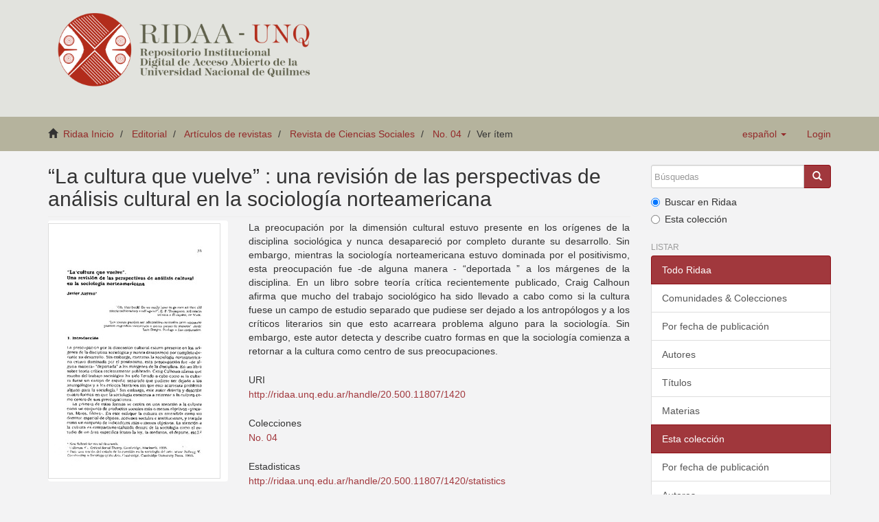

--- FILE ---
content_type: text/html;charset=utf-8
request_url: https://ridaa.unq.edu.ar/handle/20.500.11807/1420
body_size: 4903
content:
<!DOCTYPE html>
            <!--[if lt IE 7]> <html class="no-js lt-ie9 lt-ie8 lt-ie7" lang="en"> <![endif]-->
            <!--[if IE 7]>    <html class="no-js lt-ie9 lt-ie8" lang="en"> <![endif]-->
            <!--[if IE 8]>    <html class="no-js lt-ie9" lang="en"> <![endif]-->
            <!--[if gt IE 8]><!--> <html class="no-js" lang="en"> <!--<![endif]-->
            <head><META http-equiv="Content-Type" content="text/html; charset=UTF-8">
<meta content="text/html; charset=UTF-8" http-equiv="Content-Type">
<meta content="IE=edge,chrome=1" http-equiv="X-UA-Compatible">
<meta content="width=device-width,initial-scale=1" name="viewport">
<link rel="shortcut icon" href="/themes/Mirage2_UNQ/images/favicon.ico">
<link rel="apple-touch-icon" href="/themes/Mirage2_UNQ/images/apple-touch-icon.png">
<meta name="Generator" content="DSpace 5.2">
<link href="/themes/Mirage2_UNQ/styles/bootstrap-classic-mirage-colors-min.css" rel="stylesheet">
<link href="/themes/Mirage2_UNQ/styles/classic-mirage-style.css" rel="stylesheet">
<link href="/themes/Mirage2_UNQ/styles/dspace-bootstrap-tweaks.css" rel="stylesheet">
<link href="/themes/Mirage2_UNQ/styles/jquery-ui-1.10.3.custom.css" rel="stylesheet">
<link type="application/opensearchdescription+xml" rel="search" href="https://ridaa.unq.edu.ar:443/description.xml" title="DSpace">
<script>
                //Clear default text of emty text areas on focus
                function tFocus(element)
                {
                if (element.value == ' '){element.value='';}
                }
                //Clear default text of emty text areas on submit
                function tSubmit(form)
                {
                var defaultedElements = document.getElementsByTagName("textarea");
                for (var i=0; i != defaultedElements.length; i++){
                if (defaultedElements[i].value == ' '){
                defaultedElements[i].value='';}}
                }
                //Disable pressing 'enter' key to submit a form (otherwise pressing 'enter' causes a submission to start over)
                function disableEnterKey(e)
                {
                var key;

                if(window.event)
                key = window.event.keyCode;     //Internet Explorer
                else
                key = e.which;     //Firefox and Netscape

                if(key == 13)  //if "Enter" pressed, then disable!
                return false;
                else
                return true;
                }
            </script><!--[if lt IE 9]>
                <script src="/themes/Mirage2_UNQ/vendor/html5shiv/dist/html5shiv.js"> </script>
                <script src="/themes/Mirage2_UNQ/vendor/respond/respond.min.js"> </script>
                <![endif]--><script src="/themes/Mirage2_UNQ/vendor/modernizr/modernizr.js"> </script>
<title>&ldquo;La cultura que vuelve&rdquo; : una revisi&oacute;n de las perspectivas de an&aacute;lisis cultural en la sociolog&iacute;a norteamericana</title>
<link rel="schema.DCTERMS" href="http://purl.org/dc/terms/" />
<link rel="schema.DC" href="http://purl.org/dc/elements/1.1/" />
<meta name="DC.creator" content="Auyero, Javier" />
<meta name="DCTERMS.dateAccepted" content="2019-08-21T14:30:53Z" scheme="DCTERMS.W3CDTF" />
<meta name="DCTERMS.available" content="2019-08-21T14:30:53Z" scheme="DCTERMS.W3CDTF" />
<meta name="DCTERMS.issued" content="1996-08" scheme="DCTERMS.W3CDTF" />
<meta name="DCTERMS.bibliographicCitation" content="Auyero, J. (1996). “La cultura que vuelve”: una revisión de las perspectivas de análisis cultural en la sociología norteamericana. Revista de ciencias sociales, (4), 33-71." xml:lang="es" />
<meta name="DC.identifier" content="0328-2643 (impresa)" xml:lang="es" />
<meta name="DC.identifier" content="2347-1050 (en línea)" xml:lang="es" />
<meta name="DC.identifier" content="http://ridaa.unq.edu.ar/handle/20.500.11807/1420" scheme="DCTERMS.URI" />
<meta name="DC.description" content="Fil: Auyero, Javier. New  School for Social Research; Estados Unidos." />
<meta name="DCTERMS.abstract" content="La preocupación por la dimensión cultural estuvo presente en los orígenes&#xD;&#xA;de la disciplina sociológica y nunca desapareció por completo durante su desarrollo. Sin embargo, mientras la sociología norteamericana estuvo dominada por el positivismo, esta preocupación fue -de alguna manera - “deportada ” a los márgenes de la disciplina. En un libro sobre teoría crítica recientemente publicado, Craig Calhoun afirma que mucho del trabajo sociológico ha sido llevado a cabo como si la cultura fuese un campo de estudio separado que pudiese ser dejado a los antropólogos y a los críticos literarios sin que esto acarreara problema alguno para la sociología. Sin embargo, este autor detecta y describe cuatro formas en que la sociología comienza a retornar a la cultura como centro de sus preocupaciones." xml:lang="es" />
<meta name="DC.format" content="application/pdf" xml:lang="es" />
<meta name="DC.language" content="spa" xml:lang="es" />
<meta name="DC.relation" content="https://creativecommons.org/licenses/by-nc-nd/2.5/ar/" xml:lang="es" />
<meta name="DC.source" content="Revista de Ciencias Sociales" xml:lang="es" />
<meta name="DC.subject" content="Cultura" xml:lang="es" />
<meta name="DC.subject" content="Sociología" xml:lang="es" />
<meta name="DC.subject" content="Estados Unidos" xml:lang="es" />
<meta name="DC.subject" content="Culture" xml:lang="es" />
<meta name="DC.subject" content="Sociology" xml:lang="es" />
<meta name="DC.subject" content="United States" xml:lang="es" />
<meta name="DC.subject" content="Sociologia" xml:lang="es" />
<meta name="DC.title" content="“La cultura que vuelve” : una revisión de las perspectivas de análisis cultural en la sociología norteamericana" xml:lang="es" />
<meta name="DC.type" content="info:ar-repo/semantics/artículo" xml:lang="es" />
<meta content="Auyero, Javier" name="citation_author">
<meta content="1996-08" name="citation_date">
<meta content="&ldquo;La cultura que vuelve&rdquo; : una revisi&oacute;n de las perspectivas de an&aacute;lisis cultural en la sociolog&iacute;a norteamericana" name="citation_title">
<meta content="0328-2643 (impresa)" name="citation_issn">
<meta content="Cultura; Sociolog&iacute;a; Estados Unidos; Culture; Sociology; United States; Sociologia; info:ar-repo/semantics/art&iacute;culo" name="citation_keywords">
<meta content="http://ridaa.unq.edu.ar/handle/20.500.11807/1420" name="citation_abstract_html_url">
<meta content="http://ridaa.unq.edu.ar/bitstream/20.500.11807/1420/1/03_RCS_1996_n4_articulos2.pdf" name="citation_pdf_url">
</head><body>
<header>
<div role="navigation" class="navbar navbar-default navbar-static-top">
<div class="container">
<div class="navbar-header">
<button data-toggle="offcanvas" class="navbar-toggle" type="button"><span class="sr-only">Toggle navigation</span><span class="icon-bar"></span><span class="icon-bar"></span><span class="icon-bar"></span></button>
<div class="navbar-header pull-right visible-xs hidden-sm hidden-md hidden-lg">
<ul class="nav nav-pills pull-left ">
<li class="dropdown" id="ds-language-selection-xs">
<button data-toggle="dropdown" class="dropdown-toggle navbar-toggle navbar-link" role="button" href="#" id="language-dropdown-toggle-xs"><b aria-hidden="true" class="visible-xs glyphicon glyphicon-globe"></b></button>
<ul data-no-collapse="true" aria-labelledby="language-dropdown-toggle-xs" role="menu" class="dropdown-menu pull-right">
<li role="presentation" class="disabled">
<a href="https://ridaa.unq.edu.ar:443/handle/20.500.11807/1420?locale-attribute=es">espa&ntilde;ol</a>
</li>
<li role="presentation">
<a href="https://ridaa.unq.edu.ar:443/handle/20.500.11807/1420?locale-attribute=pt_BR">portugu&ecirc;s (Brasil)</a>
</li>
<li role="presentation">
<a href="https://ridaa.unq.edu.ar:443/handle/20.500.11807/1420?locale-attribute=en">English</a>
</li>
</ul>
</li>
<li>
<form method="get" action="/login" style="display: inline">
<button class="navbar-toggle navbar-link"><b aria-hidden="true" class="visible-xs glyphicon glyphicon-user"></b></button>
</form>
</li>
</ul>
</div>
</div>
<div style="float: left;">
<a style="display: block;" href="/"><img style="max-height: 140px;" src="/themes/Mirage2_UNQ//images/RIDAA.png"></a>
</div>
</div>
</div>
</header>
<div class="trail-wrapper">
<div class="container">
<div class="row">
<div style="max-width:70%;" class="col-xs-9">
<div class="breadcrumb dropdown visible-xs">
<a data-toggle="dropdown" class="dropdown-toggle" role="button" href="#" id="trail-dropdown-toggle">Ver &iacute;tem&nbsp;<b class="caret"></b></a>
<ul aria-labelledby="trail-dropdown-toggle" role="menu" class="dropdown-menu">
<li role="presentation">
<a role="menuitem" href="/"><i aria-hidden="true" class="glyphicon glyphicon-home"></i>&nbsp;
                        Ridaa Inicio</a>
</li>
<li role="presentation">
<a role="menuitem" href="/handle/20.500.11807/43">Editorial</a>
</li>
<li role="presentation">
<a role="menuitem" href="/handle/20.500.11807/1244">Art&iacute;culos de revistas</a>
</li>
<li role="presentation">
<a role="menuitem" href="/handle/20.500.11807/1248">Revista de Ciencias Sociales</a>
</li>
<li role="presentation">
<a role="menuitem" href="/handle/20.500.11807/1249">No. 04</a>
</li>
<li role="presentation" class="disabled">
<a href="#" role="menuitem">Ver &iacute;tem</a>
</li>
</ul>
</div>
<ul class="breadcrumb hidden-xs">
<li>
<i aria-hidden="true" class="glyphicon glyphicon-home"></i>&nbsp;
            <a href="/">Ridaa Inicio</a>
</li>
<li>
<a href="/handle/20.500.11807/43">Editorial</a>
</li>
<li>
<a href="/handle/20.500.11807/1244">Art&iacute;culos de revistas</a>
</li>
<li>
<a href="/handle/20.500.11807/1248">Revista de Ciencias Sociales</a>
</li>
<li>
<a href="/handle/20.500.11807/1249">No. 04</a>
</li>
<li class="active">Ver &iacute;tem</li>
</ul>
</div>
<div class="navbar-header pull-right hidden-xs">
<ul class="nav navbar-nav pull-left">
<li class="dropdown" id="ds-language-selection">
<a data-toggle="dropdown" class="dropdown-toggle" role="button" href="#" id="language-dropdown-toggle"><span class="hidden-xs">espa&ntilde;ol&nbsp;<b class="caret"></b></span></a>
<ul data-no-collapse="true" aria-labelledby="language-dropdown-toggle" role="menu" class="dropdown-menu pull-right">
<li role="presentation" class="disabled">
<a href="https://ridaa.unq.edu.ar:443/handle/20.500.11807/1420?locale-attribute=es">espa&ntilde;ol</a>
</li>
<li role="presentation">
<a href="https://ridaa.unq.edu.ar:443/handle/20.500.11807/1420?locale-attribute=pt_BR">portugu&ecirc;s (Brasil)</a>
</li>
<li role="presentation">
<a href="https://ridaa.unq.edu.ar:443/handle/20.500.11807/1420?locale-attribute=en">English</a>
</li>
</ul>
</li>
</ul>
<ul class="nav navbar-nav pull-left">
<li>
<a href="/login"><span class="hidden-xs">Login</span></a>
</li>
</ul>
<button type="button" class="navbar-toggle visible-sm" data-toggle="offcanvas"><span class="sr-only">Toggle navigation</span><span class="icon-bar"></span><span class="icon-bar"></span><span class="icon-bar"></span></button>
</div>
</div>
</div>
</div>
<div class="hidden" id="no-js-warning-wrapper">
<div id="no-js-warning">
<div class="notice failure">JavaScript is disabled for your browser. Some features of this site may not work without it.</div>
</div>
</div>
<div class="container" id="main-container">
<div class="row row-offcanvas row-offcanvas-right">
<div class="horizontal-slider clearfix">
<div class="col-xs-12 col-sm-12 col-md-9 main-content">
<div>
<div id="aspect_artifactbrowser_ItemViewer_div_item-view" class="ds-static-div primary">
<!-- External Metadata URL: cocoon://metadata/handle/20.500.11807/1420/mets.xml?rightsMDTypes=METSRIGHTS-->
<div class="item-summary-view-metadata">
<h2 class="page-header first-page-header">&ldquo;La cultura que vuelve&rdquo; : una revisi&oacute;n de las perspectivas de an&aacute;lisis cultural en la sociolog&iacute;a norteamericana</h2>
<div class="row">
<div class="col-sm-4">
<div class="row">
<div class="col-xs-6 col-sm-12">
<div class="thumbnail">
<img alt="Thumbnail" src="/bitstream/handle/20.500.11807/1420/03_RCS_1996_n4_articulos2.pdf.jpg?sequence=4&isAllowed=y"></div>
</div>
<div class="col-xs-6 col-sm-12">
<div class="item-page-field-wrapper table">
<h5>Ver/</h5>
<div>
<a href="/bitstream/handle/20.500.11807/1420/03_RCS_1996_n4_articulos2.pdf?sequence=1&isAllowed=y"><i aria-hidden="true" class="glyphicon  glyphicon-file"></i> Art&iacute;culos (1.049Mb)</a>
</div>
</div>
</div>
</div>
<div class="simple-item-view-date word-break item-page-field-wrapper table">
<h5>Fecha</h5>1996-08</div>
<div class="simple-item-view-authors item-page-field-wrapper table">
<h5>Autor</h5>Auyero, Javier</div>
<div class="simple-item-view-show-full item-page-field-wrapper table">
<h5>Metadata</h5>
<a href="/handle/20.500.11807/1420?show=full">Mostrar el registro completo del &iacute;tem</a>
</div>
</div>
<div class="col-sm-8">
<div class="simple-item-view-description item-page-field-wrapper table">
<h5 class="visible-xs">Resumen</h5>
<div>La preocupaci&oacute;n por la dimensi&oacute;n cultural estuvo presente en los or&iacute;genes&#13;
de la disciplina sociol&oacute;gica y nunca desapareci&oacute; por completo durante su desarrollo. Sin embargo, mientras la sociolog&iacute;a norteamericana estuvo dominada por el positivismo, esta preocupaci&oacute;n fue -de alguna manera - &ldquo;deportada &rdquo; a los m&aacute;rgenes de la disciplina. En un libro sobre teor&iacute;a cr&iacute;tica recientemente publicado, Craig Calhoun afirma que mucho del trabajo sociol&oacute;gico ha sido llevado a cabo como si la cultura fuese un campo de estudio separado que pudiese ser dejado a los antrop&oacute;logos y a los cr&iacute;ticos literarios sin que esto acarreara problema alguno para la sociolog&iacute;a. Sin embargo, este autor detecta y describe cuatro formas en que la sociolog&iacute;a comienza a retornar a la cultura como centro de sus preocupaciones.</div>
</div>
<div class="simple-item-view-uri item-page-field-wrapper table">
<h5>URI</h5>
<span><a href="http://ridaa.unq.edu.ar/handle/20.500.11807/1420">http://ridaa.unq.edu.ar/handle/20.500.11807/1420</a></span>
</div>
<div class="simple-item-view-collections item-page-field-wrapper table">
<h5>Colecciones</h5>
<ul class="ds-referenceSet-list">
<!-- External Metadata URL: cocoon://metadata/handle/20.500.11807/1249/mets.xml-->
<li>
<a href="/handle/20.500.11807/1249">No. 04</a>
</li>
</ul>
</div>
<div class="simple-item-view-uri item-page-field-wrapper table">
<h5>Estadisticas</h5>
<span><a href="http://ridaa.unq.edu.ar/handle/20.500.11807/1420/statistics">
<field>http://ridaa.unq.edu.ar/handle/20.500.11807/1420/statistics</field>
</a></span>
</div>
</div>
</div>
</div>
</div>
</div>
<div class="visible-xs visible-sm">
<footer>
<div class="row">
<hr>
<div style="text-align:center; width:100%" class="col-xs-7 col-sm-8">
<div>
<div style="float: left">
<a target="_blank" href="http://www.unq.edu.ar/"><img src="/themes/Mirage2_UNQ//images/logo_unqui_footer.png" alt="Universidad Nacional de Quilmes"></a>
</div>
<a href="/contact">Contacto</a> | <a href="/feedback">Sugerencias</a> | <a href="/statistics-home">Estad&iacute;sticas</a> | <a href="/policy">Pol&iacute;tica del Sitio</a>
</div>
</div>
</div>
<a class="hidden" href="/htmlmap">&nbsp;</a>
<p>&nbsp;</p>
<script src="https://www.googletagmanager.com/gtag/js?id=G-RYE512J0E1" async="async"></script><script>
	  window.dataLayer = window.dataLayer || [];
	  function gtag(){dataLayer.push(arguments);}
	  gtag('js', new Date());
	  gtag('config', 'G-RYE512J0E1');
	</script>
</footer>
</div>
</div>
<div role="navigation" id="sidebar" class="col-xs-6 col-sm-3 sidebar-offcanvas">
<div class="word-break" id="ds-options">
<div class="ds-option-set" id="ds-search-option">
<form method="post" class="" id="ds-search-form" action="/discover">
<fieldset>
<div class="input-group">
<input placeholder="B&uacute;squedas" type="text" class="ds-text-field form-control" name="query"><span class="input-group-btn"><button title="Ir" class="ds-button-field btn btn-primary"><span aria-hidden="true" class="glyphicon glyphicon-search"></span></button></span>
</div>
<div class="radio">
<label><input checked value="" name="scope" type="radio" id="ds-search-form-scope-all">Buscar en Ridaa</label>
</div>
<div class="radio">
<label><input name="scope" type="radio" id="ds-search-form-scope-container" value="20.500.11807/1249">Esta colecci&oacute;n</label>
</div>
</fieldset>
</form>
</div>
<h2 class="ds-option-set-head  h6">Listar</h2>
<div id="aspect_viewArtifacts_Navigation_list_browse" class="list-group">
<a class="list-group-item active"><span class="h5 list-group-item-heading  h5">Todo Ridaa</span></a><a href="/community-list" class="list-group-item ds-option">Comunidades &amp; Colecciones</a><a href="/browse?type=dateissued" class="list-group-item ds-option">Por fecha de publicaci&oacute;n</a><a href="/browse?type=author" class="list-group-item ds-option">Autores</a><a href="/browse?type=title" class="list-group-item ds-option">T&iacute;tulos</a><a href="/browse?type=subject" class="list-group-item ds-option">Materias</a><a class="list-group-item active"><span class="h5 list-group-item-heading  h5">Esta colecci&oacute;n</span></a><a href="/handle/20.500.11807/1249/browse?type=dateissued" class="list-group-item ds-option">Por fecha de publicaci&oacute;n</a><a href="/handle/20.500.11807/1249/browse?type=author" class="list-group-item ds-option">Autores</a><a href="/handle/20.500.11807/1249/browse?type=title" class="list-group-item ds-option">T&iacute;tulos</a><a href="/handle/20.500.11807/1249/browse?type=subject" class="list-group-item ds-option">Materias</a>
</div>
<h2 class="ds-option-set-head  h6">Mi cuenta</h2>
<div id="aspect_viewArtifacts_Navigation_list_account" class="list-group">
<a href="/login" class="list-group-item ds-option">Acceder</a><a href="/register" class="list-group-item ds-option">Registro</a>
</div>
<div id="aspect_viewArtifacts_Navigation_list_context" class="list-group"></div>
<div id="aspect_viewArtifacts_Navigation_list_administrative" class="list-group"></div>
<div id="aspect_discovery_Navigation_list_discovery" class="list-group"></div>
<h2 class="ds-option-set-head  h6">Estad&iacute;sticas</h2>
<div id="aspect_statistics_Navigation_list_statistics" class="list-group">
<a href="/handle/20.500.11807/1420/statistics" class="list-group-item ds-option">Ver Estad&iacute;sticas de uso</a>
</div>
</div>
</div>
</div>
</div>
<div class="hidden-xs hidden-sm">
<footer>
<div class="row">
<hr>
<div style="text-align:center; width:100%" class="col-xs-7 col-sm-8">
<div>
<div style="float: left">
<a target="_blank" href="http://www.unq.edu.ar/"><img src="/themes/Mirage2_UNQ//images/logo_unqui_footer.png" alt="Universidad Nacional de Quilmes"></a>
</div>
<a href="/contact">Contacto</a> | <a href="/feedback">Sugerencias</a> | <a href="/statistics-home">Estad&iacute;sticas</a> | <a href="/policy">Pol&iacute;tica del Sitio</a>
</div>
</div>
</div>
<a class="hidden" href="/htmlmap">&nbsp;</a>
<p>&nbsp;</p>
<script src="https://www.googletagmanager.com/gtag/js?id=G-RYE512J0E1" async="async"></script><script>
	  window.dataLayer = window.dataLayer || [];
	  function gtag(){dataLayer.push(arguments);}
	  gtag('js', new Date());
	  gtag('config', 'G-RYE512J0E1');
	</script>
</footer>
</div>
</div>
<script>if(!window.DSpace){window.DSpace={};}window.DSpace.context_path='';window.DSpace.theme_path='/themes/Mirage2_UNQ/';</script><script src="/themes/Mirage2_UNQ//scripts/theme.js"> </script>
</body></html>
